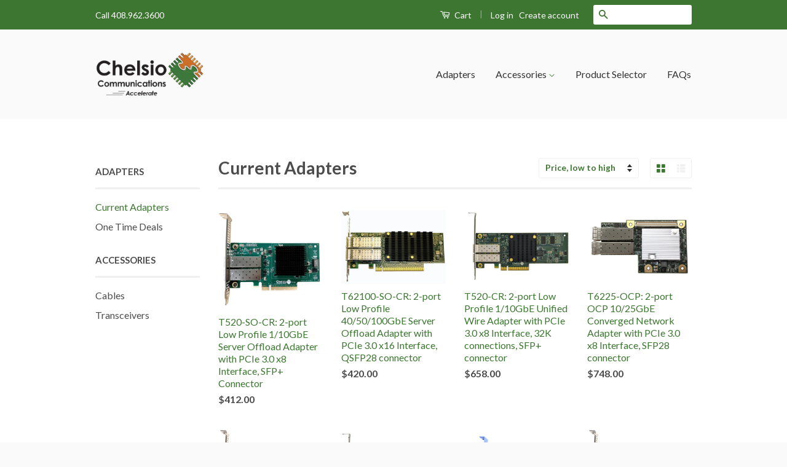

--- FILE ---
content_type: text/html; charset=utf-8
request_url: https://store.chelsio.com/collections/current-adapters
body_size: 15379
content:
<!doctype html>
<!--[if lt IE 7]><html class="no-js lt-ie9 lt-ie8 lt-ie7" lang="en"> <![endif]-->
<!--[if IE 7]><html class="no-js lt-ie9 lt-ie8" lang="en"> <![endif]-->
<!--[if IE 8]><html class="no-js lt-ie9" lang="en"> <![endif]-->
<!--[if IE 9 ]><html class="ie9 no-js"> <![endif]-->
<!--[if (gt IE 9)|!(IE)]><!--> <html class="no-js"> <!--<![endif]-->
<head>

  <!-- Basic page needs ================================================== -->
  <meta charset="utf-8">
  <meta http-equiv="X-UA-Compatible" content="IE=edge,chrome=1">

  
  <link rel="shortcut icon" href="//store.chelsio.com/cdn/shop/t/5/assets/favicon.png?v=36901955354133883321473663252" type="image/png" />
  

  <!-- Title and description ================================================== -->
  <title>
  Current Adapters &ndash; Chelsio Online Store
  </title>

  

  <!-- Social Meta Tags ================================================== -->
  

  <meta property="og:type" content="website">
  <meta property="og:title" content="Current Adapters">
  <meta property="og:url" content="https://store.chelsio.com/collections/current-adapters">
  
  <meta property="og:image" content="http://store.chelsio.com/cdn/shop/t/5/assets/logo.png?v=91464392625084669771473851051">
  <meta property="og:image:secure_url" content="https://store.chelsio.com/cdn/shop/t/5/assets/logo.png?v=91464392625084669771473851051">
  




<meta property="og:site_name" content="Chelsio Online Store">




  <meta name="twitter:card" content="summary">


  <meta name="twitter:site" content="@Chelsio1">




  <!-- Helpers ================================================== -->
  <link rel="canonical" href="https://store.chelsio.com/collections/current-adapters">
  <meta name="viewport" content="width=device-width,initial-scale=1">
  <meta name="theme-color" content="#3c7630">

  
  <!-- Ajaxify Cart Plugin ================================================== -->
  <link href="//store.chelsio.com/cdn/shop/t/5/assets/ajaxify.scss.css?v=77820539487846778471473837273" rel="stylesheet" type="text/css" media="all" />
  

  <!-- CSS ================================================== -->
  <link href="//store.chelsio.com/cdn/shop/t/5/assets/timber.scss.css?v=32305574995097866951674766837" rel="stylesheet" type="text/css" media="all" />
  <link href="//store.chelsio.com/cdn/shop/t/5/assets/theme.scss.css?v=59086711409371179731674766836" rel="stylesheet" type="text/css" media="all" />

  
  
  
  <link href="//fonts.googleapis.com/css?family=Lato:400,700" rel="stylesheet" type="text/css" media="all" />


  



  <!-- Header hook for plugins ================================================== -->
  <!-- "snippets/buddha-megamenu-before.liquid" was not rendered, the associated app was uninstalled -->
  <!-- "snippets/buddha-megamenu.liquid" was not rendered, the associated app was uninstalled -->
  <script>window.performance && window.performance.mark && window.performance.mark('shopify.content_for_header.start');</script><meta id="shopify-digital-wallet" name="shopify-digital-wallet" content="/14659068/digital_wallets/dialog">
<meta name="shopify-checkout-api-token" content="95019e0fbf4f050c42e0d02b2a96ae11">
<meta id="in-context-paypal-metadata" data-shop-id="14659068" data-venmo-supported="false" data-environment="production" data-locale="en_US" data-paypal-v4="true" data-currency="USD">
<link rel="alternate" type="application/atom+xml" title="Feed" href="/collections/current-adapters.atom" />
<link rel="alternate" type="application/json+oembed" href="https://store.chelsio.com/collections/current-adapters.oembed">
<script async="async" src="/checkouts/internal/preloads.js?locale=en-US"></script>
<link rel="preconnect" href="https://shop.app" crossorigin="anonymous">
<script async="async" src="https://shop.app/checkouts/internal/preloads.js?locale=en-US&shop_id=14659068" crossorigin="anonymous"></script>
<script id="apple-pay-shop-capabilities" type="application/json">{"shopId":14659068,"countryCode":"US","currencyCode":"USD","merchantCapabilities":["supports3DS"],"merchantId":"gid:\/\/shopify\/Shop\/14659068","merchantName":"Chelsio Online Store","requiredBillingContactFields":["postalAddress","email","phone"],"requiredShippingContactFields":["postalAddress","email","phone"],"shippingType":"shipping","supportedNetworks":["visa","masterCard","amex","discover","elo","jcb"],"total":{"type":"pending","label":"Chelsio Online Store","amount":"1.00"},"shopifyPaymentsEnabled":true,"supportsSubscriptions":true}</script>
<script id="shopify-features" type="application/json">{"accessToken":"95019e0fbf4f050c42e0d02b2a96ae11","betas":["rich-media-storefront-analytics"],"domain":"store.chelsio.com","predictiveSearch":true,"shopId":14659068,"locale":"en"}</script>
<script>var Shopify = Shopify || {};
Shopify.shop = "chelsio-web-store.myshopify.com";
Shopify.locale = "en";
Shopify.currency = {"active":"USD","rate":"1.0"};
Shopify.country = "US";
Shopify.theme = {"name":"Classic","id":131200195,"schema_name":null,"schema_version":null,"theme_store_id":721,"role":"main"};
Shopify.theme.handle = "null";
Shopify.theme.style = {"id":null,"handle":null};
Shopify.cdnHost = "store.chelsio.com/cdn";
Shopify.routes = Shopify.routes || {};
Shopify.routes.root = "/";</script>
<script type="module">!function(o){(o.Shopify=o.Shopify||{}).modules=!0}(window);</script>
<script>!function(o){function n(){var o=[];function n(){o.push(Array.prototype.slice.apply(arguments))}return n.q=o,n}var t=o.Shopify=o.Shopify||{};t.loadFeatures=n(),t.autoloadFeatures=n()}(window);</script>
<script>
  window.ShopifyPay = window.ShopifyPay || {};
  window.ShopifyPay.apiHost = "shop.app\/pay";
  window.ShopifyPay.redirectState = null;
</script>
<script id="shop-js-analytics" type="application/json">{"pageType":"collection"}</script>
<script defer="defer" async type="module" src="//store.chelsio.com/cdn/shopifycloud/shop-js/modules/v2/client.init-shop-cart-sync_BN7fPSNr.en.esm.js"></script>
<script defer="defer" async type="module" src="//store.chelsio.com/cdn/shopifycloud/shop-js/modules/v2/chunk.common_Cbph3Kss.esm.js"></script>
<script defer="defer" async type="module" src="//store.chelsio.com/cdn/shopifycloud/shop-js/modules/v2/chunk.modal_DKumMAJ1.esm.js"></script>
<script type="module">
  await import("//store.chelsio.com/cdn/shopifycloud/shop-js/modules/v2/client.init-shop-cart-sync_BN7fPSNr.en.esm.js");
await import("//store.chelsio.com/cdn/shopifycloud/shop-js/modules/v2/chunk.common_Cbph3Kss.esm.js");
await import("//store.chelsio.com/cdn/shopifycloud/shop-js/modules/v2/chunk.modal_DKumMAJ1.esm.js");

  window.Shopify.SignInWithShop?.initShopCartSync?.({"fedCMEnabled":true,"windoidEnabled":true});

</script>
<script>
  window.Shopify = window.Shopify || {};
  if (!window.Shopify.featureAssets) window.Shopify.featureAssets = {};
  window.Shopify.featureAssets['shop-js'] = {"shop-cart-sync":["modules/v2/client.shop-cart-sync_CJVUk8Jm.en.esm.js","modules/v2/chunk.common_Cbph3Kss.esm.js","modules/v2/chunk.modal_DKumMAJ1.esm.js"],"init-fed-cm":["modules/v2/client.init-fed-cm_7Fvt41F4.en.esm.js","modules/v2/chunk.common_Cbph3Kss.esm.js","modules/v2/chunk.modal_DKumMAJ1.esm.js"],"init-shop-email-lookup-coordinator":["modules/v2/client.init-shop-email-lookup-coordinator_Cc088_bR.en.esm.js","modules/v2/chunk.common_Cbph3Kss.esm.js","modules/v2/chunk.modal_DKumMAJ1.esm.js"],"init-windoid":["modules/v2/client.init-windoid_hPopwJRj.en.esm.js","modules/v2/chunk.common_Cbph3Kss.esm.js","modules/v2/chunk.modal_DKumMAJ1.esm.js"],"shop-button":["modules/v2/client.shop-button_B0jaPSNF.en.esm.js","modules/v2/chunk.common_Cbph3Kss.esm.js","modules/v2/chunk.modal_DKumMAJ1.esm.js"],"shop-cash-offers":["modules/v2/client.shop-cash-offers_DPIskqss.en.esm.js","modules/v2/chunk.common_Cbph3Kss.esm.js","modules/v2/chunk.modal_DKumMAJ1.esm.js"],"shop-toast-manager":["modules/v2/client.shop-toast-manager_CK7RT69O.en.esm.js","modules/v2/chunk.common_Cbph3Kss.esm.js","modules/v2/chunk.modal_DKumMAJ1.esm.js"],"init-shop-cart-sync":["modules/v2/client.init-shop-cart-sync_BN7fPSNr.en.esm.js","modules/v2/chunk.common_Cbph3Kss.esm.js","modules/v2/chunk.modal_DKumMAJ1.esm.js"],"init-customer-accounts-sign-up":["modules/v2/client.init-customer-accounts-sign-up_CfPf4CXf.en.esm.js","modules/v2/client.shop-login-button_DeIztwXF.en.esm.js","modules/v2/chunk.common_Cbph3Kss.esm.js","modules/v2/chunk.modal_DKumMAJ1.esm.js"],"pay-button":["modules/v2/client.pay-button_CgIwFSYN.en.esm.js","modules/v2/chunk.common_Cbph3Kss.esm.js","modules/v2/chunk.modal_DKumMAJ1.esm.js"],"init-customer-accounts":["modules/v2/client.init-customer-accounts_DQ3x16JI.en.esm.js","modules/v2/client.shop-login-button_DeIztwXF.en.esm.js","modules/v2/chunk.common_Cbph3Kss.esm.js","modules/v2/chunk.modal_DKumMAJ1.esm.js"],"avatar":["modules/v2/client.avatar_BTnouDA3.en.esm.js"],"init-shop-for-new-customer-accounts":["modules/v2/client.init-shop-for-new-customer-accounts_CsZy_esa.en.esm.js","modules/v2/client.shop-login-button_DeIztwXF.en.esm.js","modules/v2/chunk.common_Cbph3Kss.esm.js","modules/v2/chunk.modal_DKumMAJ1.esm.js"],"shop-follow-button":["modules/v2/client.shop-follow-button_BRMJjgGd.en.esm.js","modules/v2/chunk.common_Cbph3Kss.esm.js","modules/v2/chunk.modal_DKumMAJ1.esm.js"],"checkout-modal":["modules/v2/client.checkout-modal_B9Drz_yf.en.esm.js","modules/v2/chunk.common_Cbph3Kss.esm.js","modules/v2/chunk.modal_DKumMAJ1.esm.js"],"shop-login-button":["modules/v2/client.shop-login-button_DeIztwXF.en.esm.js","modules/v2/chunk.common_Cbph3Kss.esm.js","modules/v2/chunk.modal_DKumMAJ1.esm.js"],"lead-capture":["modules/v2/client.lead-capture_DXYzFM3R.en.esm.js","modules/v2/chunk.common_Cbph3Kss.esm.js","modules/v2/chunk.modal_DKumMAJ1.esm.js"],"shop-login":["modules/v2/client.shop-login_CA5pJqmO.en.esm.js","modules/v2/chunk.common_Cbph3Kss.esm.js","modules/v2/chunk.modal_DKumMAJ1.esm.js"],"payment-terms":["modules/v2/client.payment-terms_BxzfvcZJ.en.esm.js","modules/v2/chunk.common_Cbph3Kss.esm.js","modules/v2/chunk.modal_DKumMAJ1.esm.js"]};
</script>
<script id="__st">var __st={"a":14659068,"offset":-28800,"reqid":"55866f26-450a-4e20-89b8-7242f08bceea-1769961474","pageurl":"store.chelsio.com\/collections\/current-adapters","u":"6433cdc77d48","p":"collection","rtyp":"collection","rid":66797109336};</script>
<script>window.ShopifyPaypalV4VisibilityTracking = true;</script>
<script id="captcha-bootstrap">!function(){'use strict';const t='contact',e='account',n='new_comment',o=[[t,t],['blogs',n],['comments',n],[t,'customer']],c=[[e,'customer_login'],[e,'guest_login'],[e,'recover_customer_password'],[e,'create_customer']],r=t=>t.map((([t,e])=>`form[action*='/${t}']:not([data-nocaptcha='true']) input[name='form_type'][value='${e}']`)).join(','),a=t=>()=>t?[...document.querySelectorAll(t)].map((t=>t.form)):[];function s(){const t=[...o],e=r(t);return a(e)}const i='password',u='form_key',d=['recaptcha-v3-token','g-recaptcha-response','h-captcha-response',i],f=()=>{try{return window.sessionStorage}catch{return}},m='__shopify_v',_=t=>t.elements[u];function p(t,e,n=!1){try{const o=window.sessionStorage,c=JSON.parse(o.getItem(e)),{data:r}=function(t){const{data:e,action:n}=t;return t[m]||n?{data:e,action:n}:{data:t,action:n}}(c);for(const[e,n]of Object.entries(r))t.elements[e]&&(t.elements[e].value=n);n&&o.removeItem(e)}catch(o){console.error('form repopulation failed',{error:o})}}const l='form_type',E='cptcha';function T(t){t.dataset[E]=!0}const w=window,h=w.document,L='Shopify',v='ce_forms',y='captcha';let A=!1;((t,e)=>{const n=(g='f06e6c50-85a8-45c8-87d0-21a2b65856fe',I='https://cdn.shopify.com/shopifycloud/storefront-forms-hcaptcha/ce_storefront_forms_captcha_hcaptcha.v1.5.2.iife.js',D={infoText:'Protected by hCaptcha',privacyText:'Privacy',termsText:'Terms'},(t,e,n)=>{const o=w[L][v],c=o.bindForm;if(c)return c(t,g,e,D).then(n);var r;o.q.push([[t,g,e,D],n]),r=I,A||(h.body.append(Object.assign(h.createElement('script'),{id:'captcha-provider',async:!0,src:r})),A=!0)});var g,I,D;w[L]=w[L]||{},w[L][v]=w[L][v]||{},w[L][v].q=[],w[L][y]=w[L][y]||{},w[L][y].protect=function(t,e){n(t,void 0,e),T(t)},Object.freeze(w[L][y]),function(t,e,n,w,h,L){const[v,y,A,g]=function(t,e,n){const i=e?o:[],u=t?c:[],d=[...i,...u],f=r(d),m=r(i),_=r(d.filter((([t,e])=>n.includes(e))));return[a(f),a(m),a(_),s()]}(w,h,L),I=t=>{const e=t.target;return e instanceof HTMLFormElement?e:e&&e.form},D=t=>v().includes(t);t.addEventListener('submit',(t=>{const e=I(t);if(!e)return;const n=D(e)&&!e.dataset.hcaptchaBound&&!e.dataset.recaptchaBound,o=_(e),c=g().includes(e)&&(!o||!o.value);(n||c)&&t.preventDefault(),c&&!n&&(function(t){try{if(!f())return;!function(t){const e=f();if(!e)return;const n=_(t);if(!n)return;const o=n.value;o&&e.removeItem(o)}(t);const e=Array.from(Array(32),(()=>Math.random().toString(36)[2])).join('');!function(t,e){_(t)||t.append(Object.assign(document.createElement('input'),{type:'hidden',name:u})),t.elements[u].value=e}(t,e),function(t,e){const n=f();if(!n)return;const o=[...t.querySelectorAll(`input[type='${i}']`)].map((({name:t})=>t)),c=[...d,...o],r={};for(const[a,s]of new FormData(t).entries())c.includes(a)||(r[a]=s);n.setItem(e,JSON.stringify({[m]:1,action:t.action,data:r}))}(t,e)}catch(e){console.error('failed to persist form',e)}}(e),e.submit())}));const S=(t,e)=>{t&&!t.dataset[E]&&(n(t,e.some((e=>e===t))),T(t))};for(const o of['focusin','change'])t.addEventListener(o,(t=>{const e=I(t);D(e)&&S(e,y())}));const B=e.get('form_key'),M=e.get(l),P=B&&M;t.addEventListener('DOMContentLoaded',(()=>{const t=y();if(P)for(const e of t)e.elements[l].value===M&&p(e,B);[...new Set([...A(),...v().filter((t=>'true'===t.dataset.shopifyCaptcha))])].forEach((e=>S(e,t)))}))}(h,new URLSearchParams(w.location.search),n,t,e,['guest_login'])})(!0,!0)}();</script>
<script integrity="sha256-4kQ18oKyAcykRKYeNunJcIwy7WH5gtpwJnB7kiuLZ1E=" data-source-attribution="shopify.loadfeatures" defer="defer" src="//store.chelsio.com/cdn/shopifycloud/storefront/assets/storefront/load_feature-a0a9edcb.js" crossorigin="anonymous"></script>
<script crossorigin="anonymous" defer="defer" src="//store.chelsio.com/cdn/shopifycloud/storefront/assets/shopify_pay/storefront-65b4c6d7.js?v=20250812"></script>
<script data-source-attribution="shopify.dynamic_checkout.dynamic.init">var Shopify=Shopify||{};Shopify.PaymentButton=Shopify.PaymentButton||{isStorefrontPortableWallets:!0,init:function(){window.Shopify.PaymentButton.init=function(){};var t=document.createElement("script");t.src="https://store.chelsio.com/cdn/shopifycloud/portable-wallets/latest/portable-wallets.en.js",t.type="module",document.head.appendChild(t)}};
</script>
<script data-source-attribution="shopify.dynamic_checkout.buyer_consent">
  function portableWalletsHideBuyerConsent(e){var t=document.getElementById("shopify-buyer-consent"),n=document.getElementById("shopify-subscription-policy-button");t&&n&&(t.classList.add("hidden"),t.setAttribute("aria-hidden","true"),n.removeEventListener("click",e))}function portableWalletsShowBuyerConsent(e){var t=document.getElementById("shopify-buyer-consent"),n=document.getElementById("shopify-subscription-policy-button");t&&n&&(t.classList.remove("hidden"),t.removeAttribute("aria-hidden"),n.addEventListener("click",e))}window.Shopify?.PaymentButton&&(window.Shopify.PaymentButton.hideBuyerConsent=portableWalletsHideBuyerConsent,window.Shopify.PaymentButton.showBuyerConsent=portableWalletsShowBuyerConsent);
</script>
<script data-source-attribution="shopify.dynamic_checkout.cart.bootstrap">document.addEventListener("DOMContentLoaded",(function(){function t(){return document.querySelector("shopify-accelerated-checkout-cart, shopify-accelerated-checkout")}if(t())Shopify.PaymentButton.init();else{new MutationObserver((function(e,n){t()&&(Shopify.PaymentButton.init(),n.disconnect())})).observe(document.body,{childList:!0,subtree:!0})}}));
</script>
<script id='scb4127' type='text/javascript' async='' src='https://store.chelsio.com/cdn/shopifycloud/privacy-banner/storefront-banner.js'></script><link id="shopify-accelerated-checkout-styles" rel="stylesheet" media="screen" href="https://store.chelsio.com/cdn/shopifycloud/portable-wallets/latest/accelerated-checkout-backwards-compat.css" crossorigin="anonymous">
<style id="shopify-accelerated-checkout-cart">
        #shopify-buyer-consent {
  margin-top: 1em;
  display: inline-block;
  width: 100%;
}

#shopify-buyer-consent.hidden {
  display: none;
}

#shopify-subscription-policy-button {
  background: none;
  border: none;
  padding: 0;
  text-decoration: underline;
  font-size: inherit;
  cursor: pointer;
}

#shopify-subscription-policy-button::before {
  box-shadow: none;
}

      </style>

<script>window.performance && window.performance.mark && window.performance.mark('shopify.content_for_header.end');</script>

  

<!--[if lt IE 9]>
<script src="//cdnjs.cloudflare.com/ajax/libs/html5shiv/3.7.2/html5shiv.min.js" type="text/javascript"></script>
<script src="//store.chelsio.com/cdn/shop/t/5/assets/respond.min.js?v=52248677837542619231473662054" type="text/javascript"></script>
<link href="//store.chelsio.com/cdn/shop/t/5/assets/respond-proxy.html" id="respond-proxy" rel="respond-proxy" />
<link href="//store.chelsio.com/search?q=3bd08a5dfffe333d9065a03f2ee45755" id="respond-redirect" rel="respond-redirect" />
<script src="//store.chelsio.com/search?q=3bd08a5dfffe333d9065a03f2ee45755" type="text/javascript"></script>
<![endif]-->



  <script src="//ajax.googleapis.com/ajax/libs/jquery/1.11.0/jquery.min.js" type="text/javascript"></script>
  <script src="//store.chelsio.com/cdn/shop/t/5/assets/modernizr.min.js?v=26620055551102246001473662054" type="text/javascript"></script>

  
  

<link href="https://monorail-edge.shopifysvc.com" rel="dns-prefetch">
<script>(function(){if ("sendBeacon" in navigator && "performance" in window) {try {var session_token_from_headers = performance.getEntriesByType('navigation')[0].serverTiming.find(x => x.name == '_s').description;} catch {var session_token_from_headers = undefined;}var session_cookie_matches = document.cookie.match(/_shopify_s=([^;]*)/);var session_token_from_cookie = session_cookie_matches && session_cookie_matches.length === 2 ? session_cookie_matches[1] : "";var session_token = session_token_from_headers || session_token_from_cookie || "";function handle_abandonment_event(e) {var entries = performance.getEntries().filter(function(entry) {return /monorail-edge.shopifysvc.com/.test(entry.name);});if (!window.abandonment_tracked && entries.length === 0) {window.abandonment_tracked = true;var currentMs = Date.now();var navigation_start = performance.timing.navigationStart;var payload = {shop_id: 14659068,url: window.location.href,navigation_start,duration: currentMs - navigation_start,session_token,page_type: "collection"};window.navigator.sendBeacon("https://monorail-edge.shopifysvc.com/v1/produce", JSON.stringify({schema_id: "online_store_buyer_site_abandonment/1.1",payload: payload,metadata: {event_created_at_ms: currentMs,event_sent_at_ms: currentMs}}));}}window.addEventListener('pagehide', handle_abandonment_event);}}());</script>
<script id="web-pixels-manager-setup">(function e(e,d,r,n,o){if(void 0===o&&(o={}),!Boolean(null===(a=null===(i=window.Shopify)||void 0===i?void 0:i.analytics)||void 0===a?void 0:a.replayQueue)){var i,a;window.Shopify=window.Shopify||{};var t=window.Shopify;t.analytics=t.analytics||{};var s=t.analytics;s.replayQueue=[],s.publish=function(e,d,r){return s.replayQueue.push([e,d,r]),!0};try{self.performance.mark("wpm:start")}catch(e){}var l=function(){var e={modern:/Edge?\/(1{2}[4-9]|1[2-9]\d|[2-9]\d{2}|\d{4,})\.\d+(\.\d+|)|Firefox\/(1{2}[4-9]|1[2-9]\d|[2-9]\d{2}|\d{4,})\.\d+(\.\d+|)|Chrom(ium|e)\/(9{2}|\d{3,})\.\d+(\.\d+|)|(Maci|X1{2}).+ Version\/(15\.\d+|(1[6-9]|[2-9]\d|\d{3,})\.\d+)([,.]\d+|)( \(\w+\)|)( Mobile\/\w+|) Safari\/|Chrome.+OPR\/(9{2}|\d{3,})\.\d+\.\d+|(CPU[ +]OS|iPhone[ +]OS|CPU[ +]iPhone|CPU IPhone OS|CPU iPad OS)[ +]+(15[._]\d+|(1[6-9]|[2-9]\d|\d{3,})[._]\d+)([._]\d+|)|Android:?[ /-](13[3-9]|1[4-9]\d|[2-9]\d{2}|\d{4,})(\.\d+|)(\.\d+|)|Android.+Firefox\/(13[5-9]|1[4-9]\d|[2-9]\d{2}|\d{4,})\.\d+(\.\d+|)|Android.+Chrom(ium|e)\/(13[3-9]|1[4-9]\d|[2-9]\d{2}|\d{4,})\.\d+(\.\d+|)|SamsungBrowser\/([2-9]\d|\d{3,})\.\d+/,legacy:/Edge?\/(1[6-9]|[2-9]\d|\d{3,})\.\d+(\.\d+|)|Firefox\/(5[4-9]|[6-9]\d|\d{3,})\.\d+(\.\d+|)|Chrom(ium|e)\/(5[1-9]|[6-9]\d|\d{3,})\.\d+(\.\d+|)([\d.]+$|.*Safari\/(?![\d.]+ Edge\/[\d.]+$))|(Maci|X1{2}).+ Version\/(10\.\d+|(1[1-9]|[2-9]\d|\d{3,})\.\d+)([,.]\d+|)( \(\w+\)|)( Mobile\/\w+|) Safari\/|Chrome.+OPR\/(3[89]|[4-9]\d|\d{3,})\.\d+\.\d+|(CPU[ +]OS|iPhone[ +]OS|CPU[ +]iPhone|CPU IPhone OS|CPU iPad OS)[ +]+(10[._]\d+|(1[1-9]|[2-9]\d|\d{3,})[._]\d+)([._]\d+|)|Android:?[ /-](13[3-9]|1[4-9]\d|[2-9]\d{2}|\d{4,})(\.\d+|)(\.\d+|)|Mobile Safari.+OPR\/([89]\d|\d{3,})\.\d+\.\d+|Android.+Firefox\/(13[5-9]|1[4-9]\d|[2-9]\d{2}|\d{4,})\.\d+(\.\d+|)|Android.+Chrom(ium|e)\/(13[3-9]|1[4-9]\d|[2-9]\d{2}|\d{4,})\.\d+(\.\d+|)|Android.+(UC? ?Browser|UCWEB|U3)[ /]?(15\.([5-9]|\d{2,})|(1[6-9]|[2-9]\d|\d{3,})\.\d+)\.\d+|SamsungBrowser\/(5\.\d+|([6-9]|\d{2,})\.\d+)|Android.+MQ{2}Browser\/(14(\.(9|\d{2,})|)|(1[5-9]|[2-9]\d|\d{3,})(\.\d+|))(\.\d+|)|K[Aa][Ii]OS\/(3\.\d+|([4-9]|\d{2,})\.\d+)(\.\d+|)/},d=e.modern,r=e.legacy,n=navigator.userAgent;return n.match(d)?"modern":n.match(r)?"legacy":"unknown"}(),u="modern"===l?"modern":"legacy",c=(null!=n?n:{modern:"",legacy:""})[u],f=function(e){return[e.baseUrl,"/wpm","/b",e.hashVersion,"modern"===e.buildTarget?"m":"l",".js"].join("")}({baseUrl:d,hashVersion:r,buildTarget:u}),m=function(e){var d=e.version,r=e.bundleTarget,n=e.surface,o=e.pageUrl,i=e.monorailEndpoint;return{emit:function(e){var a=e.status,t=e.errorMsg,s=(new Date).getTime(),l=JSON.stringify({metadata:{event_sent_at_ms:s},events:[{schema_id:"web_pixels_manager_load/3.1",payload:{version:d,bundle_target:r,page_url:o,status:a,surface:n,error_msg:t},metadata:{event_created_at_ms:s}}]});if(!i)return console&&console.warn&&console.warn("[Web Pixels Manager] No Monorail endpoint provided, skipping logging."),!1;try{return self.navigator.sendBeacon.bind(self.navigator)(i,l)}catch(e){}var u=new XMLHttpRequest;try{return u.open("POST",i,!0),u.setRequestHeader("Content-Type","text/plain"),u.send(l),!0}catch(e){return console&&console.warn&&console.warn("[Web Pixels Manager] Got an unhandled error while logging to Monorail."),!1}}}}({version:r,bundleTarget:l,surface:e.surface,pageUrl:self.location.href,monorailEndpoint:e.monorailEndpoint});try{o.browserTarget=l,function(e){var d=e.src,r=e.async,n=void 0===r||r,o=e.onload,i=e.onerror,a=e.sri,t=e.scriptDataAttributes,s=void 0===t?{}:t,l=document.createElement("script"),u=document.querySelector("head"),c=document.querySelector("body");if(l.async=n,l.src=d,a&&(l.integrity=a,l.crossOrigin="anonymous"),s)for(var f in s)if(Object.prototype.hasOwnProperty.call(s,f))try{l.dataset[f]=s[f]}catch(e){}if(o&&l.addEventListener("load",o),i&&l.addEventListener("error",i),u)u.appendChild(l);else{if(!c)throw new Error("Did not find a head or body element to append the script");c.appendChild(l)}}({src:f,async:!0,onload:function(){if(!function(){var e,d;return Boolean(null===(d=null===(e=window.Shopify)||void 0===e?void 0:e.analytics)||void 0===d?void 0:d.initialized)}()){var d=window.webPixelsManager.init(e)||void 0;if(d){var r=window.Shopify.analytics;r.replayQueue.forEach((function(e){var r=e[0],n=e[1],o=e[2];d.publishCustomEvent(r,n,o)})),r.replayQueue=[],r.publish=d.publishCustomEvent,r.visitor=d.visitor,r.initialized=!0}}},onerror:function(){return m.emit({status:"failed",errorMsg:"".concat(f," has failed to load")})},sri:function(e){var d=/^sha384-[A-Za-z0-9+/=]+$/;return"string"==typeof e&&d.test(e)}(c)?c:"",scriptDataAttributes:o}),m.emit({status:"loading"})}catch(e){m.emit({status:"failed",errorMsg:(null==e?void 0:e.message)||"Unknown error"})}}})({shopId: 14659068,storefrontBaseUrl: "https://store.chelsio.com",extensionsBaseUrl: "https://extensions.shopifycdn.com/cdn/shopifycloud/web-pixels-manager",monorailEndpoint: "https://monorail-edge.shopifysvc.com/unstable/produce_batch",surface: "storefront-renderer",enabledBetaFlags: ["2dca8a86"],webPixelsConfigList: [{"id":"shopify-app-pixel","configuration":"{}","eventPayloadVersion":"v1","runtimeContext":"STRICT","scriptVersion":"0450","apiClientId":"shopify-pixel","type":"APP","privacyPurposes":["ANALYTICS","MARKETING"]},{"id":"shopify-custom-pixel","eventPayloadVersion":"v1","runtimeContext":"LAX","scriptVersion":"0450","apiClientId":"shopify-pixel","type":"CUSTOM","privacyPurposes":["ANALYTICS","MARKETING"]}],isMerchantRequest: false,initData: {"shop":{"name":"Chelsio Online Store","paymentSettings":{"currencyCode":"USD"},"myshopifyDomain":"chelsio-web-store.myshopify.com","countryCode":"US","storefrontUrl":"https:\/\/store.chelsio.com"},"customer":null,"cart":null,"checkout":null,"productVariants":[],"purchasingCompany":null},},"https://store.chelsio.com/cdn","1d2a099fw23dfb22ep557258f5m7a2edbae",{"modern":"","legacy":""},{"shopId":"14659068","storefrontBaseUrl":"https:\/\/store.chelsio.com","extensionBaseUrl":"https:\/\/extensions.shopifycdn.com\/cdn\/shopifycloud\/web-pixels-manager","surface":"storefront-renderer","enabledBetaFlags":"[\"2dca8a86\"]","isMerchantRequest":"false","hashVersion":"1d2a099fw23dfb22ep557258f5m7a2edbae","publish":"custom","events":"[[\"page_viewed\",{}],[\"collection_viewed\",{\"collection\":{\"id\":\"66797109336\",\"title\":\"Current Adapters\",\"productVariants\":[{\"price\":{\"amount\":412.0,\"currencyCode\":\"USD\"},\"product\":{\"title\":\"T520-SO-CR: 2-port Low Profile 1\/10GbE Server Offload Adapter with PCIe 3.0 x8 Interface, SFP+ Connector\",\"vendor\":\"Chelsio Online Store\",\"id\":\"8250696259\",\"untranslatedTitle\":\"T520-SO-CR: 2-port Low Profile 1\/10GbE Server Offload Adapter with PCIe 3.0 x8 Interface, SFP+ Connector\",\"url\":\"\/products\/t520-so-cr-2x10g-ethernet-low-profile-sfp-connector\",\"type\":\"Adapters\"},\"id\":\"27059763459\",\"image\":{\"src\":\"\/\/store.chelsio.com\/cdn\/shop\/products\/T520-SO-CR_2018.png?v=1523299916\"},\"sku\":\"T520-SO-CR\",\"title\":\"Default Title\",\"untranslatedTitle\":\"Default Title\"},{\"price\":{\"amount\":420.0,\"currencyCode\":\"USD\"},\"product\":{\"title\":\"T62100-SO-CR: 2-port Low Profile 40\/50\/100GbE Server Offload Adapter with PCIe 3.0 x16 Interface, QSFP28 connector\",\"vendor\":\"Chelsio Online Store\",\"id\":\"8801016579\",\"untranslatedTitle\":\"T62100-SO-CR: 2-port Low Profile 40\/50\/100GbE Server Offload Adapter with PCIe 3.0 x16 Interface, QSFP28 connector\",\"url\":\"\/products\/t62100-so-cr-high-performance-low-profile-dual-port-40-50-100gbe-server-offload-adapter-with-pcie-3-0-x16-interface\",\"type\":\"Adapters\"},\"id\":\"29880428611\",\"image\":{\"src\":\"\/\/store.chelsio.com\/cdn\/shop\/products\/T62100-LP-CR-01.jpg?v=1476487839\"},\"sku\":\"T62100-SO-CR\",\"title\":\"Default Title\",\"untranslatedTitle\":\"Default Title\"},{\"price\":{\"amount\":658.0,\"currencyCode\":\"USD\"},\"product\":{\"title\":\"T520-CR: 2-port Low Profile 1\/10GbE Unified Wire Adapter with PCIe 3.0 x8 Interface, 32K connections, SFP+ connector\",\"vendor\":\"Chelsio Online Store\",\"id\":\"8250667779\",\"untranslatedTitle\":\"T520-CR: 2-port Low Profile 1\/10GbE Unified Wire Adapter with PCIe 3.0 x8 Interface, 32K connections, SFP+ connector\",\"url\":\"\/products\/t520-cr\",\"type\":\"Adapters\"},\"id\":\"27059647427\",\"image\":{\"src\":\"\/\/store.chelsio.com\/cdn\/shop\/products\/T520-CR_T520-LL-CR_0feda7e7-efac-41a7-85ba-86e8391de6b9.jpg?v=1473858057\"},\"sku\":\"T520-CR\",\"title\":\"Default Title\",\"untranslatedTitle\":\"Default Title\"},{\"price\":{\"amount\":748.0,\"currencyCode\":\"USD\"},\"product\":{\"title\":\"T6225-OCP: 2-port OCP 10\/25GbE Converged Network Adapter with PCIe 3.0  x8 Interface, SFP28 connector\",\"vendor\":\"Chelsio Online Store\",\"id\":\"10554600451\",\"untranslatedTitle\":\"T6225-OCP: 2-port OCP 10\/25GbE Converged Network Adapter with PCIe 3.0  x8 Interface, SFP28 connector\",\"url\":\"\/products\/t540-bt\",\"type\":\"Adapters\"},\"id\":\"41495426563\",\"image\":{\"src\":\"\/\/store.chelsio.com\/cdn\/shop\/products\/T6225-OCP.JPG?v=1498641457\"},\"sku\":\"T6225-OCP\",\"title\":\"Default Title\",\"untranslatedTitle\":\"Default Title\"},{\"price\":{\"amount\":796.0,\"currencyCode\":\"USD\"},\"product\":{\"title\":\"T6225-SO-CR: 2-port Low Profile 10\/25GbE Converged Network Adapter with PCIe 3.0 x8 Interface, SFP28 connector\",\"vendor\":\"Chelsio Online Store\",\"id\":\"8800898499\",\"untranslatedTitle\":\"T6225-SO-CR: 2-port Low Profile 10\/25GbE Converged Network Adapter with PCIe 3.0 x8 Interface, SFP28 connector\",\"url\":\"\/products\/t6225-so-cr-2-port-low-profile-1-10-25gbe-server-offload-adapter-with-pcie-3-0-x8-interface\",\"type\":\"Adapters\"},\"id\":\"29879403715\",\"image\":{\"src\":\"\/\/store.chelsio.com\/cdn\/shop\/products\/T6225-CR_T6225-LL-CR_T6225-SO-CR_efcd8dc3-29c2-481c-b3b7-5ac8b95ce019.jpg?v=1499431601\"},\"sku\":\"T6225-SO-CR\",\"title\":\"Default Title\",\"untranslatedTitle\":\"Default Title\"},{\"price\":{\"amount\":830.0,\"currencyCode\":\"USD\"},\"product\":{\"title\":\"T580-LP-CR: 2-port Low Profile 10\/40GbE Unified Wire Adapter with PCIe 3.0 x8 Interface, 32K connections, QSFP connector\",\"vendor\":\"Chelsio Online Store\",\"id\":\"8430783811\",\"untranslatedTitle\":\"T580-LP-CR: 2-port Low Profile 10\/40GbE Unified Wire Adapter with PCIe 3.0 x8 Interface, 32K connections, QSFP connector\",\"url\":\"\/products\/t580-lp-cr-2x40g-ethernet-low-profile-32k-offload-connections-qsfp-connector\",\"type\":\"Adapters\"},\"id\":\"28067333827\",\"image\":{\"src\":\"\/\/store.chelsio.com\/cdn\/shop\/products\/T580-LP-CR_T580-SO-CR.jpg?v=1473858250\"},\"sku\":\"T580-LP-CR\",\"title\":\"Default Title\",\"untranslatedTitle\":\"Default Title\"},{\"price\":{\"amount\":890.0,\"currencyCode\":\"USD\"},\"product\":{\"title\":\"T540-LP-CR: 4-port low profile 1\/10 GbE Unified Wire Adapter with PCI-E x8 Gen3, 32Kconn,  SFP+ Connector\",\"vendor\":\"Chelsio Online Store\",\"id\":\"1386431381592\",\"untranslatedTitle\":\"T540-LP-CR: 4-port low profile 1\/10 GbE Unified Wire Adapter with PCI-E x8 Gen3, 32Kconn,  SFP+ Connector\",\"url\":\"\/products\/t540-lp-cr-4-port-1-10gbe-low-profile-uwire-adapters-with-pci-e-x8-gen3-32kconn-sfp-connector\",\"type\":\"Adapters\"},\"id\":\"12849849794648\",\"image\":{\"src\":\"\/\/store.chelsio.com\/cdn\/shop\/products\/T540-LP-CR.png?v=1537912597\"},\"sku\":\"T540-LP-CR\",\"title\":\"Default Title\",\"untranslatedTitle\":\"Default Title\"},{\"price\":{\"amount\":1012.0,\"currencyCode\":\"USD\"},\"product\":{\"title\":\"T6225-CR: 2-port Low Profile 10\/25GbE Unified Wire Adapter with PCIe 3.0 x8 Interface, 32K connections, SFP28 connector\",\"vendor\":\"Chelsio Online Store\",\"id\":\"8800855619\",\"untranslatedTitle\":\"T6225-CR: 2-port Low Profile 10\/25GbE Unified Wire Adapter with PCIe 3.0 x8 Interface, 32K connections, SFP28 connector\",\"url\":\"\/products\/t6225-cr-2-port-low-profile-10-25gbe-unified-wire-adapter-with-pcie-3-0-x8-interface\",\"type\":\"Adapters\"},\"id\":\"29879216259\",\"image\":{\"src\":\"\/\/store.chelsio.com\/cdn\/shop\/products\/T6225-CR_T6225-LL-CR_T6225-SO-CR.jpg?v=1499431457\"},\"sku\":\"T6225-CR\",\"title\":\"Default Title\",\"untranslatedTitle\":\"Default Title\"},{\"price\":{\"amount\":1136.0,\"currencyCode\":\"USD\"},\"product\":{\"title\":\"T540-CR: 4-port Half Size 1\/10GbE Unified Wire Adapter with PCIe 3.0 x8 Interface, 32K connections, SFP+ connector\",\"vendor\":\"Chelsio Online Store\",\"id\":\"8250712451\",\"untranslatedTitle\":\"T540-CR: 4-port Half Size 1\/10GbE Unified Wire Adapter with PCIe 3.0 x8 Interface, 32K connections, SFP+ connector\",\"url\":\"\/products\/t540-cr-quad-port-10-gbe-unified-wire-adapter\",\"type\":\"Adapters\"},\"id\":\"27059836099\",\"image\":{\"src\":\"\/\/store.chelsio.com\/cdn\/shop\/products\/T540-CR.jpg?v=1473858189\"},\"sku\":\"T540-CR\",\"title\":\"Default Title\",\"untranslatedTitle\":\"Default Title\"},{\"price\":{\"amount\":1344.0,\"currencyCode\":\"USD\"},\"product\":{\"title\":\"T62100-LP-CR: 2-port Low Profile 40\/50\/100GbE Unified Wire Adapter with PCIe 3.0 x16 Interface, 32K connections, QSFP28 connector\",\"vendor\":\"Chelsio Online Store\",\"id\":\"8801002307\",\"untranslatedTitle\":\"T62100-LP-CR: 2-port Low Profile 40\/50\/100GbE Unified Wire Adapter with PCIe 3.0 x16 Interface, 32K connections, QSFP28 connector\",\"url\":\"\/products\/t62100-lp-cr-high-performance-low-profile-dual-port-40-50-100gbe-unified-wire-adapter-with-pcie-3-0-x16-interface\",\"type\":\"Adapters\"},\"id\":\"29880379523\",\"image\":{\"src\":\"\/\/store.chelsio.com\/cdn\/shop\/products\/T62100.png?v=1476487622\"},\"sku\":\"T62100-LP-CR\",\"title\":\"Default Title\",\"untranslatedTitle\":\"Default Title\"},{\"price\":{\"amount\":1748.0,\"currencyCode\":\"USD\"},\"product\":{\"title\":\"T62100-CR: 2-port Half Size 40\/50\/100GbE Unified Wire, Enhanced TOE \u0026 iSCSI Adapter with PCIe 3.0 x16 Interface, 32K connections, QSFP28 connector\",\"vendor\":\"Chelsio Online Store\",\"id\":\"10554683971\",\"untranslatedTitle\":\"T62100-CR: 2-port Half Size 40\/50\/100GbE Unified Wire, Enhanced TOE \u0026 iSCSI Adapter with PCIe 3.0 x16 Interface, 32K connections, QSFP28 connector\",\"url\":\"\/products\/t62100-cr-2-port-40-50-100gbe-half-size-uwire-adapter-enhanced-toe-iscsi-pci-e-x16-interface\",\"type\":\"Adapters\"},\"id\":\"41496866499\",\"image\":{\"src\":\"\/\/store.chelsio.com\/cdn\/shop\/products\/T62100-CR_Flat.png?v=1498642162\"},\"sku\":\"T62100-CR\",\"title\":\"Default Title\",\"untranslatedTitle\":\"Default Title\"}]}}]]"});</script><script>
  window.ShopifyAnalytics = window.ShopifyAnalytics || {};
  window.ShopifyAnalytics.meta = window.ShopifyAnalytics.meta || {};
  window.ShopifyAnalytics.meta.currency = 'USD';
  var meta = {"products":[{"id":8250696259,"gid":"gid:\/\/shopify\/Product\/8250696259","vendor":"Chelsio Online Store","type":"Adapters","handle":"t520-so-cr-2x10g-ethernet-low-profile-sfp-connector","variants":[{"id":27059763459,"price":41200,"name":"T520-SO-CR: 2-port Low Profile 1\/10GbE Server Offload Adapter with PCIe 3.0 x8 Interface, SFP+ Connector","public_title":null,"sku":"T520-SO-CR"}],"remote":false},{"id":8801016579,"gid":"gid:\/\/shopify\/Product\/8801016579","vendor":"Chelsio Online Store","type":"Adapters","handle":"t62100-so-cr-high-performance-low-profile-dual-port-40-50-100gbe-server-offload-adapter-with-pcie-3-0-x16-interface","variants":[{"id":29880428611,"price":42000,"name":"T62100-SO-CR: 2-port Low Profile 40\/50\/100GbE Server Offload Adapter with PCIe 3.0 x16 Interface, QSFP28 connector","public_title":null,"sku":"T62100-SO-CR"}],"remote":false},{"id":8250667779,"gid":"gid:\/\/shopify\/Product\/8250667779","vendor":"Chelsio Online Store","type":"Adapters","handle":"t520-cr","variants":[{"id":27059647427,"price":65800,"name":"T520-CR: 2-port Low Profile 1\/10GbE Unified Wire Adapter with PCIe 3.0 x8 Interface, 32K connections, SFP+ connector","public_title":null,"sku":"T520-CR"}],"remote":false},{"id":10554600451,"gid":"gid:\/\/shopify\/Product\/10554600451","vendor":"Chelsio Online Store","type":"Adapters","handle":"t540-bt","variants":[{"id":41495426563,"price":74800,"name":"T6225-OCP: 2-port OCP 10\/25GbE Converged Network Adapter with PCIe 3.0  x8 Interface, SFP28 connector","public_title":null,"sku":"T6225-OCP"}],"remote":false},{"id":8800898499,"gid":"gid:\/\/shopify\/Product\/8800898499","vendor":"Chelsio Online Store","type":"Adapters","handle":"t6225-so-cr-2-port-low-profile-1-10-25gbe-server-offload-adapter-with-pcie-3-0-x8-interface","variants":[{"id":29879403715,"price":79600,"name":"T6225-SO-CR: 2-port Low Profile 10\/25GbE Converged Network Adapter with PCIe 3.0 x8 Interface, SFP28 connector","public_title":null,"sku":"T6225-SO-CR"}],"remote":false},{"id":8430783811,"gid":"gid:\/\/shopify\/Product\/8430783811","vendor":"Chelsio Online Store","type":"Adapters","handle":"t580-lp-cr-2x40g-ethernet-low-profile-32k-offload-connections-qsfp-connector","variants":[{"id":28067333827,"price":83000,"name":"T580-LP-CR: 2-port Low Profile 10\/40GbE Unified Wire Adapter with PCIe 3.0 x8 Interface, 32K connections, QSFP connector","public_title":null,"sku":"T580-LP-CR"}],"remote":false},{"id":1386431381592,"gid":"gid:\/\/shopify\/Product\/1386431381592","vendor":"Chelsio Online Store","type":"Adapters","handle":"t540-lp-cr-4-port-1-10gbe-low-profile-uwire-adapters-with-pci-e-x8-gen3-32kconn-sfp-connector","variants":[{"id":12849849794648,"price":89000,"name":"T540-LP-CR: 4-port low profile 1\/10 GbE Unified Wire Adapter with PCI-E x8 Gen3, 32Kconn,  SFP+ Connector","public_title":null,"sku":"T540-LP-CR"}],"remote":false},{"id":8800855619,"gid":"gid:\/\/shopify\/Product\/8800855619","vendor":"Chelsio Online Store","type":"Adapters","handle":"t6225-cr-2-port-low-profile-10-25gbe-unified-wire-adapter-with-pcie-3-0-x8-interface","variants":[{"id":29879216259,"price":101200,"name":"T6225-CR: 2-port Low Profile 10\/25GbE Unified Wire Adapter with PCIe 3.0 x8 Interface, 32K connections, SFP28 connector","public_title":null,"sku":"T6225-CR"}],"remote":false},{"id":8250712451,"gid":"gid:\/\/shopify\/Product\/8250712451","vendor":"Chelsio Online Store","type":"Adapters","handle":"t540-cr-quad-port-10-gbe-unified-wire-adapter","variants":[{"id":27059836099,"price":113600,"name":"T540-CR: 4-port Half Size 1\/10GbE Unified Wire Adapter with PCIe 3.0 x8 Interface, 32K connections, SFP+ connector","public_title":null,"sku":"T540-CR"}],"remote":false},{"id":8801002307,"gid":"gid:\/\/shopify\/Product\/8801002307","vendor":"Chelsio Online Store","type":"Adapters","handle":"t62100-lp-cr-high-performance-low-profile-dual-port-40-50-100gbe-unified-wire-adapter-with-pcie-3-0-x16-interface","variants":[{"id":29880379523,"price":134400,"name":"T62100-LP-CR: 2-port Low Profile 40\/50\/100GbE Unified Wire Adapter with PCIe 3.0 x16 Interface, 32K connections, QSFP28 connector","public_title":null,"sku":"T62100-LP-CR"}],"remote":false},{"id":10554683971,"gid":"gid:\/\/shopify\/Product\/10554683971","vendor":"Chelsio Online Store","type":"Adapters","handle":"t62100-cr-2-port-40-50-100gbe-half-size-uwire-adapter-enhanced-toe-iscsi-pci-e-x16-interface","variants":[{"id":41496866499,"price":174800,"name":"T62100-CR: 2-port Half Size 40\/50\/100GbE Unified Wire, Enhanced TOE \u0026 iSCSI Adapter with PCIe 3.0 x16 Interface, 32K connections, QSFP28 connector","public_title":null,"sku":"T62100-CR"}],"remote":false}],"page":{"pageType":"collection","resourceType":"collection","resourceId":66797109336,"requestId":"55866f26-450a-4e20-89b8-7242f08bceea-1769961474"}};
  for (var attr in meta) {
    window.ShopifyAnalytics.meta[attr] = meta[attr];
  }
</script>
<script class="analytics">
  (function () {
    var customDocumentWrite = function(content) {
      var jquery = null;

      if (window.jQuery) {
        jquery = window.jQuery;
      } else if (window.Checkout && window.Checkout.$) {
        jquery = window.Checkout.$;
      }

      if (jquery) {
        jquery('body').append(content);
      }
    };

    var hasLoggedConversion = function(token) {
      if (token) {
        return document.cookie.indexOf('loggedConversion=' + token) !== -1;
      }
      return false;
    }

    var setCookieIfConversion = function(token) {
      if (token) {
        var twoMonthsFromNow = new Date(Date.now());
        twoMonthsFromNow.setMonth(twoMonthsFromNow.getMonth() + 2);

        document.cookie = 'loggedConversion=' + token + '; expires=' + twoMonthsFromNow;
      }
    }

    var trekkie = window.ShopifyAnalytics.lib = window.trekkie = window.trekkie || [];
    if (trekkie.integrations) {
      return;
    }
    trekkie.methods = [
      'identify',
      'page',
      'ready',
      'track',
      'trackForm',
      'trackLink'
    ];
    trekkie.factory = function(method) {
      return function() {
        var args = Array.prototype.slice.call(arguments);
        args.unshift(method);
        trekkie.push(args);
        return trekkie;
      };
    };
    for (var i = 0; i < trekkie.methods.length; i++) {
      var key = trekkie.methods[i];
      trekkie[key] = trekkie.factory(key);
    }
    trekkie.load = function(config) {
      trekkie.config = config || {};
      trekkie.config.initialDocumentCookie = document.cookie;
      var first = document.getElementsByTagName('script')[0];
      var script = document.createElement('script');
      script.type = 'text/javascript';
      script.onerror = function(e) {
        var scriptFallback = document.createElement('script');
        scriptFallback.type = 'text/javascript';
        scriptFallback.onerror = function(error) {
                var Monorail = {
      produce: function produce(monorailDomain, schemaId, payload) {
        var currentMs = new Date().getTime();
        var event = {
          schema_id: schemaId,
          payload: payload,
          metadata: {
            event_created_at_ms: currentMs,
            event_sent_at_ms: currentMs
          }
        };
        return Monorail.sendRequest("https://" + monorailDomain + "/v1/produce", JSON.stringify(event));
      },
      sendRequest: function sendRequest(endpointUrl, payload) {
        // Try the sendBeacon API
        if (window && window.navigator && typeof window.navigator.sendBeacon === 'function' && typeof window.Blob === 'function' && !Monorail.isIos12()) {
          var blobData = new window.Blob([payload], {
            type: 'text/plain'
          });

          if (window.navigator.sendBeacon(endpointUrl, blobData)) {
            return true;
          } // sendBeacon was not successful

        } // XHR beacon

        var xhr = new XMLHttpRequest();

        try {
          xhr.open('POST', endpointUrl);
          xhr.setRequestHeader('Content-Type', 'text/plain');
          xhr.send(payload);
        } catch (e) {
          console.log(e);
        }

        return false;
      },
      isIos12: function isIos12() {
        return window.navigator.userAgent.lastIndexOf('iPhone; CPU iPhone OS 12_') !== -1 || window.navigator.userAgent.lastIndexOf('iPad; CPU OS 12_') !== -1;
      }
    };
    Monorail.produce('monorail-edge.shopifysvc.com',
      'trekkie_storefront_load_errors/1.1',
      {shop_id: 14659068,
      theme_id: 131200195,
      app_name: "storefront",
      context_url: window.location.href,
      source_url: "//store.chelsio.com/cdn/s/trekkie.storefront.c59ea00e0474b293ae6629561379568a2d7c4bba.min.js"});

        };
        scriptFallback.async = true;
        scriptFallback.src = '//store.chelsio.com/cdn/s/trekkie.storefront.c59ea00e0474b293ae6629561379568a2d7c4bba.min.js';
        first.parentNode.insertBefore(scriptFallback, first);
      };
      script.async = true;
      script.src = '//store.chelsio.com/cdn/s/trekkie.storefront.c59ea00e0474b293ae6629561379568a2d7c4bba.min.js';
      first.parentNode.insertBefore(script, first);
    };
    trekkie.load(
      {"Trekkie":{"appName":"storefront","development":false,"defaultAttributes":{"shopId":14659068,"isMerchantRequest":null,"themeId":131200195,"themeCityHash":"11157973711721007251","contentLanguage":"en","currency":"USD","eventMetadataId":"7e3c789a-91e7-4cfc-baf8-896433d5f0b9"},"isServerSideCookieWritingEnabled":true,"monorailRegion":"shop_domain","enabledBetaFlags":["65f19447","b5387b81"]},"Session Attribution":{},"S2S":{"facebookCapiEnabled":false,"source":"trekkie-storefront-renderer","apiClientId":580111}}
    );

    var loaded = false;
    trekkie.ready(function() {
      if (loaded) return;
      loaded = true;

      window.ShopifyAnalytics.lib = window.trekkie;

      var originalDocumentWrite = document.write;
      document.write = customDocumentWrite;
      try { window.ShopifyAnalytics.merchantGoogleAnalytics.call(this); } catch(error) {};
      document.write = originalDocumentWrite;

      window.ShopifyAnalytics.lib.page(null,{"pageType":"collection","resourceType":"collection","resourceId":66797109336,"requestId":"55866f26-450a-4e20-89b8-7242f08bceea-1769961474","shopifyEmitted":true});

      var match = window.location.pathname.match(/checkouts\/(.+)\/(thank_you|post_purchase)/)
      var token = match? match[1]: undefined;
      if (!hasLoggedConversion(token)) {
        setCookieIfConversion(token);
        window.ShopifyAnalytics.lib.track("Viewed Product Category",{"currency":"USD","category":"Collection: current-adapters","collectionName":"current-adapters","collectionId":66797109336,"nonInteraction":true},undefined,undefined,{"shopifyEmitted":true});
      }
    });


        var eventsListenerScript = document.createElement('script');
        eventsListenerScript.async = true;
        eventsListenerScript.src = "//store.chelsio.com/cdn/shopifycloud/storefront/assets/shop_events_listener-3da45d37.js";
        document.getElementsByTagName('head')[0].appendChild(eventsListenerScript);

})();</script>
<script
  defer
  src="https://store.chelsio.com/cdn/shopifycloud/perf-kit/shopify-perf-kit-3.1.0.min.js"
  data-application="storefront-renderer"
  data-shop-id="14659068"
  data-render-region="gcp-us-central1"
  data-page-type="collection"
  data-theme-instance-id="131200195"
  data-theme-name=""
  data-theme-version=""
  data-monorail-region="shop_domain"
  data-resource-timing-sampling-rate="10"
  data-shs="true"
  data-shs-beacon="true"
  data-shs-export-with-fetch="true"
  data-shs-logs-sample-rate="1"
  data-shs-beacon-endpoint="https://store.chelsio.com/api/collect"
></script>
</head>

<body id="current-adapters" class="template-collection" >
  <!-- "snippets/buddha-megamenu-wireframe.liquid" was not rendered, the associated app was uninstalled -->

  <div class="header-bar">
  <div class="wrapper medium-down--hide">
    <div class="large--display-table">
      <div class="header-bar__left large--display-table-cell">
        
          <div class="header-bar__module header-bar__message">
            Call 408.962.3600
          </div>
        
      </div>

      <div class="header-bar__right large--display-table-cell">
        <div class="header-bar__module">
          <a href="/cart" class="cart-toggle">
            <span class="icon icon-cart header-bar__cart-icon" aria-hidden="true"></span>
            Cart
            <span class="cart-count header-bar__cart-count hidden-count">0</span>
          </a>
        </div>

        
          <span class="header-bar__sep" aria-hidden="true">|</span>
          <ul class="header-bar__module header-bar__module--list">
            
              <li>
                <a href="https://store.chelsio.com/customer_authentication/redirect?locale=en&amp;region_country=US" id="customer_login_link">Log in</a>
              </li>
              <li>
                <a href="https://shopify.com/14659068/account?locale=en" id="customer_register_link">Create account</a>
              </li>
            
          </ul>
        
        
        
          <div class="header-bar__module header-bar__search">
            


  <form action="/search" method="get" class="header-bar__search-form clearfix" role="search">
    
    <input type="search" name="q" value="" aria-label="Search our store" class="header-bar__search-input">
    <button type="submit" class="btn icon-fallback-text header-bar__search-submit">
      <span class="icon icon-search" aria-hidden="true"></span>
      <span class="fallback-text">Search</span>
    </button>
  </form>


          </div>
        

      </div>
    </div>
  </div>
  <div class="wrapper large--hide">
    <button type="button" class="mobile-nav-trigger" id="MobileNavTrigger">
      <span class="icon icon-hamburger" aria-hidden="true"></span>
      Menu
    </button>
    <a href="/cart" class="cart-toggle mobile-cart-toggle">
      <span class="icon icon-cart header-bar__cart-icon" aria-hidden="true"></span>
      Cart <span class="cart-count hidden-count">0</span>
    </a>
  </div>
  <ul id="MobileNav" class="mobile-nav large--hide">
  
  
  
  <li class="mobile-nav__link" aria-haspopup="true">
    
      <a href="/collections/unified-wire-adapters" class="mobile-nav">
        Adapters
      </a>
    
  </li>
  
  
  <li class="mobile-nav__link" aria-haspopup="true">
    
      <a href="/collections/accessories" class="mobile-nav__sublist-trigger">
        Accessories
        <span class="icon-fallback-text mobile-nav__sublist-expand">
  <span class="icon icon-plus" aria-hidden="true"></span>
  <span class="fallback-text">+</span>
</span>
<span class="icon-fallback-text mobile-nav__sublist-contract">
  <span class="icon icon-minus" aria-hidden="true"></span>
  <span class="fallback-text">-</span>
</span>
      </a>
      <ul class="mobile-nav__sublist">  
        
          <li class="mobile-nav__sublist-link">
            <a href="/collections/cables">Cables</a>
          </li>
        
          <li class="mobile-nav__sublist-link">
            <a href="/collections/transceivers">Transceivers</a>
          </li>
        
      </ul>
    
  </li>
  
  
  <li class="mobile-nav__link" aria-haspopup="true">
    
      <a href="/pages/chelsio-product-selector-guide" class="mobile-nav">
        Product Selector
      </a>
    
  </li>
  
  
  <li class="mobile-nav__link" aria-haspopup="true">
    
      <a href="/pages/faqs" class="mobile-nav">
        FAQs
      </a>
    
  </li>
  
  
    
      
      
      
      
      
        <li class="mobile-nav__link" aria-haspopup="true">
  <a href="#" class="mobile-nav__sublist-trigger">
    Adapters
    <span class="icon-fallback-text mobile-nav__sublist-expand">
  <span class="icon icon-plus" aria-hidden="true"></span>
  <span class="fallback-text">+</span>
</span>
<span class="icon-fallback-text mobile-nav__sublist-contract">
  <span class="icon icon-minus" aria-hidden="true"></span>
  <span class="fallback-text">-</span>
</span>
  </a>
  <ul class="mobile-nav__sublist">
  
    
      
      
        <li class="mobile-nav__sublist-link">
          <a href="/collections/current-adapters">Current Adapters</a>
        </li>
      
    
  
    
      
      
        <li class="mobile-nav__sublist-link">
          <a href="/collections/one-time-deals-1">One Time Deals</a>
        </li>
      
    
  
  </ul>
</li>


      
    
      
      
      
      
      
    
      
      
      
      
      
    
      
      
      
      
      
        <li class="mobile-nav__link" aria-haspopup="true">
  <a href="#" class="mobile-nav__sublist-trigger">
    Accessories
    <span class="icon-fallback-text mobile-nav__sublist-expand">
  <span class="icon icon-plus" aria-hidden="true"></span>
  <span class="fallback-text">+</span>
</span>
<span class="icon-fallback-text mobile-nav__sublist-contract">
  <span class="icon icon-minus" aria-hidden="true"></span>
  <span class="fallback-text">-</span>
</span>
  </a>
  <ul class="mobile-nav__sublist">
  
    
      
      
        <li class="mobile-nav__sublist-link">
          <a href="/collections/cables">Cables</a>
        </li>
      
    
  
    
      
      
        <li class="mobile-nav__sublist-link">
          <a href="/collections/transceivers">Transceivers</a>
        </li>
      
    
  
  </ul>
</li>


      
    
      
      
      
      
      
    
    
    
    
    
  
    
  

  
    
      <li class="mobile-nav__link">
        <a href="https://store.chelsio.com/customer_authentication/redirect?locale=en&amp;region_country=US" id="customer_login_link">Log in</a>
      </li>
      <li class="mobile-nav__link">
        <a href="https://shopify.com/14659068/account?locale=en" id="customer_register_link">Create account</a>
      </li>
    
  
  
  <li class="mobile-nav__link">
    
      <div class="header-bar__module header-bar__search">
        


  <form action="/search" method="get" class="header-bar__search-form clearfix" role="search">
    
    <input type="search" name="q" value="" aria-label="Search our store" class="header-bar__search-input">
    <button type="submit" class="btn icon-fallback-text header-bar__search-submit">
      <span class="icon icon-search" aria-hidden="true"></span>
      <span class="fallback-text">Search</span>
    </button>
  </form>


      </div>
    
  </li>
  
</ul>

</div>


  <header class="site-header" role="banner">
    <div class="wrapper">

      <div class="grid--full large--display-table">
        <div class="grid__item large--one-third large--display-table-cell">
          
            <div class="h1 site-header__logo large--left" itemscope itemtype="http://schema.org/Organization">
          
            
              <a href="/" itemprop="url">
                <img src="//store.chelsio.com/cdn/shop/t/5/assets/logo.png?v=91464392625084669771473851051" alt="Chelsio Online Store" itemprop="logo">
              </a>
            
          
            </div>
          
          
            <p class="header-message large--hide">
              <small>Call 408.962.3600</small>
            </p>
          
        </div>
        <div class="grid__item large--two-thirds large--display-table-cell medium-down--hide">
          
<ul class="site-nav" id="AccessibleNav">
  
    
    
    
      <li >
        <a href="/collections/unified-wire-adapters" class="site-nav__link">Adapters</a>
      </li>
    
  
    
    
    
      <li class="site-nav--has-dropdown" aria-haspopup="true">
        <a href="/collections/accessories" class="site-nav__link">
          Accessories
          <span class="icon-fallback-text">
            <span class="icon icon-arrow-down" aria-hidden="true"></span>
          </span>
        </a>
        <ul class="site-nav__dropdown">
          
            <li>
              <a href="/collections/cables" class="site-nav__link">Cables</a>
            </li>
          
            <li>
              <a href="/collections/transceivers" class="site-nav__link">Transceivers</a>
            </li>
          
        </ul>
      </li>
    
  
    
    
    
      <li >
        <a href="/pages/chelsio-product-selector-guide" class="site-nav__link">Product Selector</a>
      </li>
    
  
    
    
    
      <li >
        <a href="/pages/faqs" class="site-nav__link">FAQs</a>
      </li>
    
  
</ul>

        </div>
      </div>

    </div>
  </header>

  <main class="wrapper main-content" role="main">
    <div class="grid">
      
        <div class="grid__item large--one-fifth medium-down--hide">
          





  
  
  
    <nav class="sidebar-module">
      <div class="section-header">
        <p class="section-header__title h4">Adapters</p>
      </div>
      <ul class="sidebar-module__list">
        
          
  <li>
    <a href="/collections/current-adapters" class=" is-active">Current Adapters</a>
  </li>


        
          
  <li>
    <a href="/collections/one-time-deals-1" class="">One Time Deals</a>
  </li>


        
      </ul>
    </nav>
  

  
  
  

  
  
  

  
  
  
    <nav class="sidebar-module">
      <div class="section-header">
        <p class="section-header__title h4">Accessories</p>
      </div>
      <ul class="sidebar-module__list">
        
          
  <li>
    <a href="/collections/cables" class="">Cables</a>
  </li>


        
          
  <li>
    <a href="/collections/transceivers" class="">Transceivers</a>
  </li>


        
      </ul>
    </nav>
  

  
  
  










        </div>
        <div class="grid__item large--four-fifths">
          

<header class="section-header section-header--large">
  <h1 class="section-header__title section-header__title--left">Current Adapters</h1>
  <div class="section-header__link--right">
    
      <div class="form-horizontal">
  <label for="SortBy" class="label--hidden">Sort by</label>
  <select name="SortBy" id="SortBy" class="btn--tertiary">
    <option value="manual">Featured</option>
    <option value="best-selling">Best Selling</option>
    <option value="title-ascending">Alphabetically, A-Z</option>
    <option value="title-descending">Alphabetically, Z-A</option>
    <option value="price-ascending">Price, low to high</option>
    <option value="price-descending">Price, high to low</option>
    <option value="created-descending">Date, new to old</option>
    <option value="created-ascending">Date, old to new</option>
  </select>
</div>

<script>
  /*============================================================================
    Inline JS because collection liquid object is only available
    on collection pages, and not external JS files
  ==============================================================================*/
  Shopify.queryParams = {};
  if (location.search.length) {
    for (var aKeyValue, i = 0, aCouples = location.search.substr(1).split('&'); i < aCouples.length; i++) {
      aKeyValue = aCouples[i].split('=');
      if (aKeyValue.length > 1) {
        Shopify.queryParams[decodeURIComponent(aKeyValue[0])] = decodeURIComponent(aKeyValue[1]);
      }
    }
  }

  $(function() {
    $('#SortBy')
      .val('price-ascending')
      .bind('change', function() {
        Shopify.queryParams.sort_by = jQuery(this).val();
        location.search = jQuery.param(Shopify.queryParams).replace(/\+/g, '%20');
      }
    );
  });
</script>

    
    
      

<div class="collection-view">
  <button type="button" title="Grid view" class="change-view change-view--active" data-view="grid">
    <span class="icon-fallback-text">
      <span class="icon icon-grid-view" aria-hidden="true"></span>
      <span class="fallback-text">Grid View</span>
    </span>
  </button>
  <button type="button" title="List view" class="change-view" data-view="list">
    <span class="icon-fallback-text">
      <span class="icon icon-list-view" aria-hidden="true"></span>
      <span class="fallback-text">List View</span>
    </span>
  </button>
</div>

    
  </div>
</header>


  





<div class="grid-uniform grid-link__container">

  

    











<div class="grid__item large--one-quarter medium-down--one-half">
  <a href="/collections/current-adapters/products/t520-so-cr-2x10g-ethernet-low-profile-sfp-connector" class="grid-link">
    <span class="grid-link__image grid-link__image--product">
      
      
      <span class="grid-link__image-centered">
        <img src="//store.chelsio.com/cdn/shop/products/T520-SO-CR_2018_large.png?v=1523299916" alt="T520-SO-CR: 2-port Low Profile 1/10GbE Server Offload Adapter with PCIe 3.0 x8 Interface, SFP+ Connector">
      </span>
    </span>
    <p class="grid-link__title">T520-SO-CR: 2-port Low Profile 1/10GbE Server Offload Adapter with PCIe 3.0 x8 Interface, SFP+ Connector</p>
    <p class="grid-link__meta">
      
      <strong>$412.00</strong>
      
      
    </p>
  </a>
</div>


  

    











<div class="grid__item large--one-quarter medium-down--one-half">
  <a href="/collections/current-adapters/products/t62100-so-cr-high-performance-low-profile-dual-port-40-50-100gbe-server-offload-adapter-with-pcie-3-0-x16-interface" class="grid-link">
    <span class="grid-link__image grid-link__image--product">
      
      
      <span class="grid-link__image-centered">
        <img src="//store.chelsio.com/cdn/shop/products/T62100-LP-CR-01_large.jpg?v=1476487839" alt="T62100-SO-CR: 2-port Low Profile 40/50/100GbE Server Offload Adapter with PCIe 3.0 x16 Interface, QSFP28 connector">
      </span>
    </span>
    <p class="grid-link__title">T62100-SO-CR: 2-port Low Profile 40/50/100GbE Server Offload Adapter with PCIe 3.0 x16 Interface, QSFP28 connector</p>
    <p class="grid-link__meta">
      
      <strong>$420.00</strong>
      
      
    </p>
  </a>
</div>


  

    











<div class="grid__item large--one-quarter medium-down--one-half">
  <a href="/collections/current-adapters/products/t520-cr" class="grid-link">
    <span class="grid-link__image grid-link__image--product">
      
      
      <span class="grid-link__image-centered">
        <img src="//store.chelsio.com/cdn/shop/products/T520-CR_T520-LL-CR_0feda7e7-efac-41a7-85ba-86e8391de6b9_large.jpg?v=1473858057" alt="T520-CR: 2-port Low Profile 1/10GbE Unified Wire Adapter with PCIe 3.0 x8 Interface, 32K connections, SFP+ connector">
      </span>
    </span>
    <p class="grid-link__title">T520-CR: 2-port Low Profile 1/10GbE Unified Wire Adapter with PCIe 3.0 x8 Interface, 32K connections, SFP+ connector</p>
    <p class="grid-link__meta">
      
      <strong>$658.00</strong>
      
      
    </p>
  </a>
</div>


  

    











<div class="grid__item large--one-quarter medium-down--one-half">
  <a href="/collections/current-adapters/products/t540-bt" class="grid-link">
    <span class="grid-link__image grid-link__image--product">
      
      
      <span class="grid-link__image-centered">
        <img src="//store.chelsio.com/cdn/shop/products/T6225-OCP_large.JPG?v=1498641457" alt="T6225-OCP: 2-port OCP 10/25GbE Converged Network Adapter with PCIe 3.0  x8 Interface, SFP28 connector">
      </span>
    </span>
    <p class="grid-link__title">T6225-OCP: 2-port OCP 10/25GbE Converged Network Adapter with PCIe 3.0  x8 Interface, SFP28 connector</p>
    <p class="grid-link__meta">
      
      <strong>$748.00</strong>
      
      
    </p>
  </a>
</div>


  

    











<div class="grid__item large--one-quarter medium-down--one-half">
  <a href="/collections/current-adapters/products/t6225-so-cr-2-port-low-profile-1-10-25gbe-server-offload-adapter-with-pcie-3-0-x8-interface" class="grid-link">
    <span class="grid-link__image grid-link__image--product">
      
      
      <span class="grid-link__image-centered">
        <img src="//store.chelsio.com/cdn/shop/products/T6225-CR_T6225-LL-CR_T6225-SO-CR_efcd8dc3-29c2-481c-b3b7-5ac8b95ce019_large.jpg?v=1499431601" alt="T6225-SO-CR: 2-port Low Profile 10/25GbE Converged Network Adapter with PCIe 3.0 x8 Interface, SFP28 connector">
      </span>
    </span>
    <p class="grid-link__title">T6225-SO-CR: 2-port Low Profile 10/25GbE Converged Network Adapter with PCIe 3.0 x8 Interface, SFP28 connector</p>
    <p class="grid-link__meta">
      
      <strong>$796.00</strong>
      
      
    </p>
  </a>
</div>


  

    











<div class="grid__item large--one-quarter medium-down--one-half">
  <a href="/collections/current-adapters/products/t580-lp-cr-2x40g-ethernet-low-profile-32k-offload-connections-qsfp-connector" class="grid-link">
    <span class="grid-link__image grid-link__image--product">
      
      
      <span class="grid-link__image-centered">
        <img src="//store.chelsio.com/cdn/shop/products/T580-LP-CR_T580-SO-CR_large.jpg?v=1473858250" alt="T580-LP-CR: 2-port Low Profile 10/40GbE Unified Wire Adapter with PCIe 3.0 x8 Interface, 32K connections, QSFP connector">
      </span>
    </span>
    <p class="grid-link__title">T580-LP-CR: 2-port Low Profile 10/40GbE Unified Wire Adapter with PCIe 3.0 x8 Interface, 32K connections, QSFP connector</p>
    <p class="grid-link__meta">
      
      <strong>$830.00</strong>
      
      
    </p>
  </a>
</div>


  

    











<div class="grid__item large--one-quarter medium-down--one-half">
  <a href="/collections/current-adapters/products/t540-lp-cr-4-port-1-10gbe-low-profile-uwire-adapters-with-pci-e-x8-gen3-32kconn-sfp-connector" class="grid-link">
    <span class="grid-link__image grid-link__image--product">
      
      
      <span class="grid-link__image-centered">
        <img src="//store.chelsio.com/cdn/shop/products/T540-LP-CR_large.png?v=1537912597" alt="T540-LP-CR: 4-port low profile 1/10 GbE Unified Wire Adapter with PCI-E x8 Gen3, 32Kconn,  SFP+ Connector">
      </span>
    </span>
    <p class="grid-link__title">T540-LP-CR: 4-port low profile 1/10 GbE Unified Wire Adapter with PCI-E x8 Gen3, 32Kconn,  SFP+ Connector</p>
    <p class="grid-link__meta">
      
      <strong>$890.00</strong>
      
      
    </p>
  </a>
</div>


  

    











<div class="grid__item large--one-quarter medium-down--one-half">
  <a href="/collections/current-adapters/products/t6225-cr-2-port-low-profile-10-25gbe-unified-wire-adapter-with-pcie-3-0-x8-interface" class="grid-link">
    <span class="grid-link__image grid-link__image--product">
      
      
      <span class="grid-link__image-centered">
        <img src="//store.chelsio.com/cdn/shop/products/T6225-CR_T6225-LL-CR_T6225-SO-CR_large.jpg?v=1499431457" alt="T6225-CR: 2-port Low Profile 10/25GbE Unified Wire Adapter with PCIe 3.0 x8 Interface, 32K connections, SFP28 connector">
      </span>
    </span>
    <p class="grid-link__title">T6225-CR: 2-port Low Profile 10/25GbE Unified Wire Adapter with PCIe 3.0 x8 Interface, 32K connections, SFP28 connector</p>
    <p class="grid-link__meta">
      
      <strong>$1,012.00</strong>
      
      
    </p>
  </a>
</div>


  

    











<div class="grid__item large--one-quarter medium-down--one-half">
  <a href="/collections/current-adapters/products/t540-cr-quad-port-10-gbe-unified-wire-adapter" class="grid-link">
    <span class="grid-link__image grid-link__image--product">
      
      
      <span class="grid-link__image-centered">
        <img src="//store.chelsio.com/cdn/shop/products/T540-CR_large.jpg?v=1473858189" alt="T540-CR: 4-port Half Size 1/10GbE Unified Wire Adapter with PCIe 3.0 x8 Interface, 32K connections, SFP+ connector">
      </span>
    </span>
    <p class="grid-link__title">T540-CR: 4-port Half Size 1/10GbE Unified Wire Adapter with PCIe 3.0 x8 Interface, 32K connections, SFP+ connector</p>
    <p class="grid-link__meta">
      
      <strong>$1,136.00</strong>
      
      
    </p>
  </a>
</div>


  

    











<div class="grid__item large--one-quarter medium-down--one-half sold-out">
  <a href="/collections/current-adapters/products/t62100-lp-cr-high-performance-low-profile-dual-port-40-50-100gbe-unified-wire-adapter-with-pcie-3-0-x16-interface" class="grid-link">
    <span class="grid-link__image grid-link__image--product">
      
      
        <span class="badge badge--sold-out">
          <span class="badge__text">Sold Out</span>
        </span>
      
      <span class="grid-link__image-centered">
        <img src="//store.chelsio.com/cdn/shop/products/T62100_large.png?v=1476487622" alt="T62100-LP-CR: 2-port Low Profile 40/50/100GbE Unified Wire Adapter with PCIe 3.0 x16 Interface, 32K connections, QSFP28 connector">
      </span>
    </span>
    <p class="grid-link__title">T62100-LP-CR: 2-port Low Profile 40/50/100GbE Unified Wire Adapter with PCIe 3.0 x16 Interface, 32K connections, QSFP28 connector</p>
    <p class="grid-link__meta">
      
      <strong>$1,344.00</strong>
      
      
    </p>
  </a>
</div>


  

    











<div class="grid__item large--one-quarter medium-down--one-half">
  <a href="/collections/current-adapters/products/t62100-cr-2-port-40-50-100gbe-half-size-uwire-adapter-enhanced-toe-iscsi-pci-e-x16-interface" class="grid-link">
    <span class="grid-link__image grid-link__image--product">
      
      
      <span class="grid-link__image-centered">
        <img src="//store.chelsio.com/cdn/shop/products/T62100-CR_Flat_large.png?v=1498642162" alt="T62100-CR: 2-port Half Size 40/50/100GbE Unified Wire, Enhanced TOE &amp; iSCSI Adapter with PCIe 3.0 x16 Interface, 32K connections, QSFP28 connector">
      </span>
    </span>
    <p class="grid-link__title">T62100-CR: 2-port Half Size 40/50/100GbE Unified Wire, Enhanced TOE & iSCSI Adapter with PCIe 3.0 x16 Interface, 32K connections, QSFP28 connector</p>
    <p class="grid-link__meta">
      
      <strong>$1,748.00</strong>
      
      
    </p>
  </a>
</div>


  

</div>





        </div>
      
    </div>
  </main>

  <footer class="site-footer small--text-center" role="contentinfo">

    <div class="wrapper">

      <div class="grid-uniform ">

        
        
        
        
        
        

        

        
          <div class="grid__item large--one-third medium--one-third">
            <h3 class="h4">Site Links</h3>
            <ul class="site-footer__links">
              
                <li><a href="/pages/about-us">About Us</a></li>
              
                <li><a href="/pages/contact-us">Contact Us</a></li>
              
                <li><a href="/pages/chelsio-product-selector-guide">Product Selector Guide</a></li>
              
                <li><a href="/pages/faqs">FAQs</a></li>
              
            </ul>
          </div>
        

        
          <div class="grid__item large--one-third medium--one-third">
            <h3 class="h4">Get Connected</h3>
              
              <ul class="inline-list social-icons">
                
                  <li>
                    <a class="icon-fallback-text" href="https://twitter.com/Chelsio1" title="Chelsio Online Store on Twitter">
                      <span class="icon icon-twitter" aria-hidden="true"></span>
                      <span class="fallback-text">Twitter</span>
                    </a>
                  </li>
                
                
                  <li>
                    <a class="icon-fallback-text" href="https://www.facebook.com/chelsioAdmin/" title="Chelsio Online Store on Facebook">
                      <span class="icon icon-facebook" aria-hidden="true"></span>
                      <span class="fallback-text">Facebook</span>
                    </a>
                  </li>
                
                
                
                
                
                
                  <li>
                    <a class="icon-fallback-text" href="https://www.youtube.com/channel/UCkQbGIOZ2SCWbEdhQOIV_zQ" title="Chelsio Online Store on YouTube">
                      <span class="icon icon-youtube" aria-hidden="true"></span>
                      <span class="fallback-text">YouTube</span>
                    </a>
                  </li>
                
                
                
                
              </ul>
          </div>
        

        

        
          <div class="grid__item large--one-third medium--one-third">
            <h3 class="h4">Newsletter</h3>
            <p>Sign up for promotions</p>
            

  <div class="form-vertical small--hide">
    <form method="post" action="/contact#contact_form" id="contact_form" accept-charset="UTF-8" class="contact-form"><input type="hidden" name="form_type" value="customer" /><input type="hidden" name="utf8" value="✓" />
      
      
        <input type="hidden" name="contact[tags]" value="newsletter">
        <input type="email" value="" placeholder="your-email@example.com" name="contact[email]" id="Email" class="input-group-field" aria-label="your-email@example.com" autocorrect="off" autocapitalize="off">
        <input type="submit" class="btn" name="subscribe" id="subscribe" value="Subscribe">
      
    </form>
  </div> 
  <div class="form-vertical large--hide medium--hide">
    <form method="post" action="/contact#contact_form" id="contact_form" accept-charset="UTF-8" class="contact-form"><input type="hidden" name="form_type" value="customer" /><input type="hidden" name="utf8" value="✓" />
      
      
        <input type="hidden" name="contact[tags]" value="newsletter">
        <div class="input-group">
          <input type="email" value="" placeholder="your-email@example.com" name="contact[email]" id="Email" class="input-group-field" aria-label="your-email@example.com" autocorrect="off" autocapitalize="off">
          <span class="input-group-btn">
            <button type="submit" class="btn" name="commit" id="subscribe">Subscribe</button>
          </span>
        </div>
      
    </form>
  </div>  



          </div>
        
      </div>

      <hr>

      <div class="grid">
        <div class="grid__item large--one-half large--text-left medium-down--text-center">
          <p class="site-footer__links">Copyright &copy; 2026, <a href="/" title="">Chelsio Online Store</a>. <a target="_blank" rel="nofollow" href="https://www.shopify.com?utm_campaign=poweredby&amp;utm_medium=shopify&amp;utm_source=onlinestore"> </a></p>
        </div>
        
          <div class="grid__item large--one-half large--text-right medium-down--text-center">
            
            <ul class="inline-list payment-icons">
              
                
              
                
                  <li>
                    <span class="icon-fallback-text">
                      <span class="icon icon-american_express" aria-hidden="true"></span>
                      <span class="fallback-text">american express</span>
                    </span>
                  </li>
                
              
                
              
                
                  <li>
                    <span class="icon-fallback-text">
                      <span class="icon icon-diners_club" aria-hidden="true"></span>
                      <span class="fallback-text">diners club</span>
                    </span>
                  </li>
                
              
                
                  <li>
                    <span class="icon-fallback-text">
                      <span class="icon icon-discover" aria-hidden="true"></span>
                      <span class="fallback-text">discover</span>
                    </span>
                  </li>
                
              
                
              
                
                  <li>
                    <span class="icon-fallback-text">
                      <span class="icon icon-master" aria-hidden="true"></span>
                      <span class="fallback-text">master</span>
                    </span>
                  </li>
                
              
                
                  <li>
                    <span class="icon-fallback-text">
                      <span class="icon icon-paypal" aria-hidden="true"></span>
                      <span class="fallback-text">paypal</span>
                    </span>
                  </li>
                
              
                
              
                
                  <li>
                    <span class="icon-fallback-text">
                      <span class="icon icon-visa" aria-hidden="true"></span>
                      <span class="fallback-text">visa</span>
                    </span>
                  </li>
                
              
            </ul>
          </div>
        
      </div>

    </div>

  </footer>

  

  
    <script src="//store.chelsio.com/cdn/shop/t/5/assets/jquery.flexslider.min.js?v=33237652356059489871473662053" type="text/javascript"></script>
    <script src="//store.chelsio.com/cdn/shop/t/5/assets/slider.js?v=181518491625919425281518927210" type="text/javascript"></script>
  

  <script src="//store.chelsio.com/cdn/shop/t/5/assets/fastclick.min.js?v=29723458539410922371473662052" type="text/javascript"></script>
  <script src="//store.chelsio.com/cdn/shop/t/5/assets/timber.js?v=102225450202256654781473837274" type="text/javascript"></script>
  <script src="//store.chelsio.com/cdn/shop/t/5/assets/theme.js?v=90006783501007805721473662058" type="text/javascript"></script>

  

  
    <script src="//store.chelsio.com/cdn/shop/t/5/assets/handlebars.min.js?v=79044469952368397291473662052" type="text/javascript"></script>
    
  <script id="CartTemplate" type="text/template">
  
    <form action="/cart" method="post" novalidate>
      <div class="ajaxcart__inner">
        {{#items}}
        <div class="ajaxcart__product">
          <div class="ajaxcart__row" data-id="{{id}}">
            <div class="grid">
              <div class="grid__item large--two-thirds">
                <div class="grid">
                  <div class="grid__item one-quarter">
                    <a href="{{url}}" class="ajaxcart__product-image"><img src="{{img}}" alt=""></a>
                  </div>
                  <div class="grid__item three-quarters">
                    <a href="{{url}}" class="h4">{{name}}</a>
                    <p>{{variation}}</p>
                  </div>
                </div>
              </div>
              <div class="grid__item large--one-third">
                <div class="grid">
                  <div class="grid__item one-third">
                    <div class="ajaxcart__qty">
                      <button type="button" class="ajaxcart__qty-adjust ajaxcart__qty--minus" data-id="{{id}}" data-qty="{{itemMinus}}">&minus;</button>
                      <input type="text" name="updates[]" class="ajaxcart__qty-num" value="{{itemQty}}" min="0" data-id="{{id}}" aria-label="quantity" pattern="[0-9]*">
                      <button type="button" class="ajaxcart__qty-adjust ajaxcart__qty--plus" data-id="{{id}}" data-qty="{{itemAdd}}">+</button>
                    </div>
                  </div>
                  <div class="grid__item one-third text-center">
                    <p>{{price}}</p>
                  </div>
                  <div class="grid__item one-third text-right">
                    <p>
                      <small><a href="/cart/change?id={{id}}&amp;quantity=0" class="ajaxcart__remove" data-id="{{id}}">Remove</a></small>
                    </p>
                  </div>
                </div>
              </div>
            </div>
          </div>
        </div>
        {{/items}}
      </div>
      <div class="ajaxcart__row text-right medium-down--text-center">
        <span class="h3">Subtotal {{totalPrice}}</span>
        <input type="submit" class="{{btnClass}}" name="checkout" value="Checkout">
      </div>
    </form>
  
  </script>
  <script id="DrawerTemplate" type="text/template">
  
    <div id="AjaxifyDrawer" class="ajaxcart ajaxcart--drawer">
      <div id="AjaxifyCart" class="ajaxcart__content {{wrapperClass}}"></div>
    </div>
  
  </script>
  <script id="ModalTemplate" type="text/template">
  
    <div id="AjaxifyModal" class="ajaxcart ajaxcart--modal">
      <div id="AjaxifyCart" class="ajaxcart__content"></div>
    </div>
  
  </script>
  <script id="AjaxifyQty" type="text/template">
  
    <div class="ajaxcart__qty">
      <button type="button" class="ajaxcart__qty-adjust ajaxcart__qty--minus" data-id="{{id}}" data-qty="{{itemMinus}}">&minus;</button>
      <input type="text" class="ajaxcart__qty-num" value="{{itemQty}}" min="0" data-id="{{id}}" aria-label="quantity" pattern="[0-9]*">
      <button type="button" class="ajaxcart__qty-adjust ajaxcart__qty--plus" data-id="{{id}}" data-qty="{{itemAdd}}">+</button>
    </div>
  
  </script>
  <script id="JsQty" type="text/template">
  
    <div class="js-qty">
      <button type="button" class="js-qty__adjust js-qty__adjust--minus" data-id="{{id}}" data-qty="{{itemMinus}}">&minus;</button>
      <input type="text" class="js-qty__num" value="{{itemQty}}" min="1" data-id="{{id}}" aria-label="quantity" pattern="[0-9]*" name="{{inputName}}" id="{{inputId}}">
      <button type="button" class="js-qty__adjust js-qty__adjust--plus" data-id="{{id}}" data-qty="{{itemAdd}}">+</button>
    </div>
  
  </script>

    <script src="//store.chelsio.com/cdn/shop/t/5/assets/ajaxify.js?v=26564149303482293561473662057" type="text/javascript"></script>
    <script>
    jQuery(function($) {
      ajaxifyShopify.init({
        method: 'drawer',
        wrapperClass: 'wrapper',
        formSelector: '#AddToCartForm',
        addToCartSelector: '#AddToCart',
        cartCountSelector: '.cart-count',
        toggleCartButton: '.cart-toggle',
        btnClass: 'btn',
        moneyFormat: "${{amount}}"
      });
    });
    </script>
  

  

</body>
</html>
